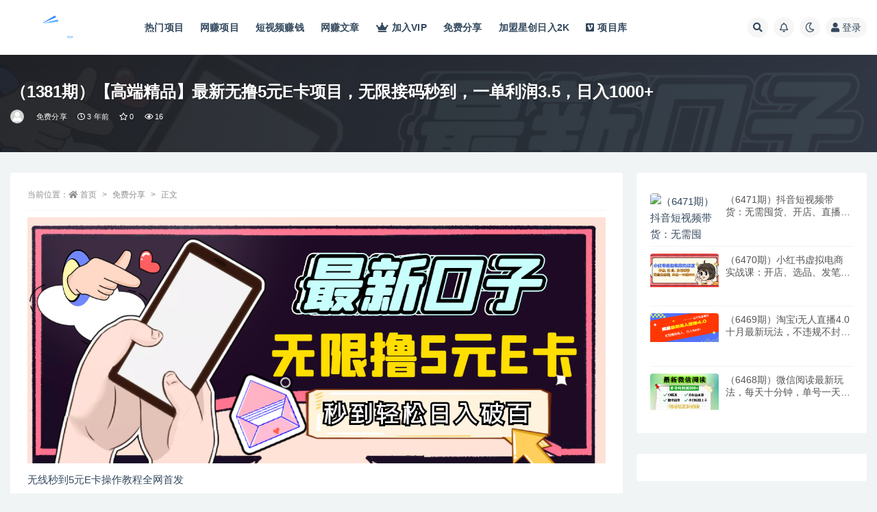

--- FILE ---
content_type: text/html; charset=UTF-8
request_url: https://www.xzw8888.com/1822.html
body_size: 14305
content:
<!doctype html>
<html lang="zh-Hans">
<head>
	<meta http-equiv="Content-Type" content="text/html; charset=UTF-8">
	<meta name="viewport" content="width=device-width, initial-scale=1, minimum-scale=1, maximum-scale=1">
	<link rel="profile" href="https://gmpg.org/xfn/11">
	<title>【高端精品】最新无撸5元E卡项目，无限接码秒到，一单利润3.5，日入1000+ _星创网</title>
<meta name='robots' content='max-image-preview:large' />
<meta name="keywords" content="热门项目">
<meta name="description" content="无线秒到5元E卡操作教程全网首发 新手易上手操作，每天最少可撸百+ 拒绝割韭菜，项目真实有效实操项目，最新口子，早上车早吃肉！ 需要设备：电脑+雷电模拟器 【注意事项】 这个项目如果需要批量注册帐号做需要用到接码平台，接码平台需要另外充值哦">
<meta property="og:title" content="（1381期）【高端精品】最新无撸5元E卡项目，无限接码秒到，一单利润3.5，日入1000+">
<meta property="og:description" content="无线秒到5元E卡操作教程全网首发 新手易上手操作，每天最少可撸百+ 拒绝割韭菜，项目真实有效实操项目，最新口子，早上车早吃肉！ 需要设备：电脑+雷电模拟器 【注意事项】 这个项目如果需要批量注册帐号做需要用到接码平台，接码平台需要另外充值哦">
<meta property="og:type" content="article">
<meta property="og:url" content="https://www.xzw8888.com/1822.html">
<meta property="og:site_name" content="星创网">
<meta property="og:image" content="https://www.xzw8888.com/wp-content/uploads/2023/03/130821iacasup1gcuqmqyy.png">
<link href="https://www.xzw8888.com/wp-content/uploads/2023/02/星标、喜欢、收藏、爱星.png" rel="icon">
<style id='wp-img-auto-sizes-contain-inline-css'>
img:is([sizes=auto i],[sizes^="auto," i]){contain-intrinsic-size:3000px 1500px}
/*# sourceURL=wp-img-auto-sizes-contain-inline-css */
</style>
<style id='classic-theme-styles-inline-css'>
/*! This file is auto-generated */
.wp-block-button__link{color:#fff;background-color:#32373c;border-radius:9999px;box-shadow:none;text-decoration:none;padding:calc(.667em + 2px) calc(1.333em + 2px);font-size:1.125em}.wp-block-file__button{background:#32373c;color:#fff;text-decoration:none}
/*# sourceURL=/wp-includes/css/classic-themes.min.css */
</style>
<link rel='stylesheet' id='bootstrap-css' href='https://www.xzw8888.com/wp-content/themes/ripro-v2/assets/bootstrap/css/bootstrap.min.css?ver=4.6.0' media='all' />
<link rel='stylesheet' id='csf-fa5-css' href='https://www.xzw8888.com/wp-content/themes/ripro-v2/assets/font-awesome/css/all.min.css?ver=5.14.0' media='all' />
<link rel='stylesheet' id='csf-fa5-v4-shims-css' href='https://www.xzw8888.com/wp-content/themes/ripro-v2/assets/font-awesome/css/v4-shims.min.css?ver=5.14.0' media='all' />
<link rel='stylesheet' id='plugins-css' href='https://www.xzw8888.com/wp-content/themes/ripro-v2/assets/css/plugins.css?ver=1.0.0' media='all' />
<link rel='stylesheet' id='app-css' href='https://www.xzw8888.com/wp-content/themes/ripro-v2/assets/css/app.css?ver=4.9.0' media='all' />
<link rel='stylesheet' id='dark-css' href='https://www.xzw8888.com/wp-content/themes/ripro-v2/assets/css/dark.css?ver=4.9.0' media='all' />
<script src="https://www.xzw8888.com/wp-content/themes/ripro-v2/assets/js/jquery.min.js?ver=3.5.1" id="jquery-js"></script>
<link rel="canonical" href="https://www.xzw8888.com/1822.html" />
<link rel='shortlink' href='https://www.xzw8888.com/?p=1822' />
<style id='global-styles-inline-css'>
:root{--wp--preset--aspect-ratio--square: 1;--wp--preset--aspect-ratio--4-3: 4/3;--wp--preset--aspect-ratio--3-4: 3/4;--wp--preset--aspect-ratio--3-2: 3/2;--wp--preset--aspect-ratio--2-3: 2/3;--wp--preset--aspect-ratio--16-9: 16/9;--wp--preset--aspect-ratio--9-16: 9/16;--wp--preset--color--black: #000000;--wp--preset--color--cyan-bluish-gray: #abb8c3;--wp--preset--color--white: #ffffff;--wp--preset--color--pale-pink: #f78da7;--wp--preset--color--vivid-red: #cf2e2e;--wp--preset--color--luminous-vivid-orange: #ff6900;--wp--preset--color--luminous-vivid-amber: #fcb900;--wp--preset--color--light-green-cyan: #7bdcb5;--wp--preset--color--vivid-green-cyan: #00d084;--wp--preset--color--pale-cyan-blue: #8ed1fc;--wp--preset--color--vivid-cyan-blue: #0693e3;--wp--preset--color--vivid-purple: #9b51e0;--wp--preset--gradient--vivid-cyan-blue-to-vivid-purple: linear-gradient(135deg,rgb(6,147,227) 0%,rgb(155,81,224) 100%);--wp--preset--gradient--light-green-cyan-to-vivid-green-cyan: linear-gradient(135deg,rgb(122,220,180) 0%,rgb(0,208,130) 100%);--wp--preset--gradient--luminous-vivid-amber-to-luminous-vivid-orange: linear-gradient(135deg,rgb(252,185,0) 0%,rgb(255,105,0) 100%);--wp--preset--gradient--luminous-vivid-orange-to-vivid-red: linear-gradient(135deg,rgb(255,105,0) 0%,rgb(207,46,46) 100%);--wp--preset--gradient--very-light-gray-to-cyan-bluish-gray: linear-gradient(135deg,rgb(238,238,238) 0%,rgb(169,184,195) 100%);--wp--preset--gradient--cool-to-warm-spectrum: linear-gradient(135deg,rgb(74,234,220) 0%,rgb(151,120,209) 20%,rgb(207,42,186) 40%,rgb(238,44,130) 60%,rgb(251,105,98) 80%,rgb(254,248,76) 100%);--wp--preset--gradient--blush-light-purple: linear-gradient(135deg,rgb(255,206,236) 0%,rgb(152,150,240) 100%);--wp--preset--gradient--blush-bordeaux: linear-gradient(135deg,rgb(254,205,165) 0%,rgb(254,45,45) 50%,rgb(107,0,62) 100%);--wp--preset--gradient--luminous-dusk: linear-gradient(135deg,rgb(255,203,112) 0%,rgb(199,81,192) 50%,rgb(65,88,208) 100%);--wp--preset--gradient--pale-ocean: linear-gradient(135deg,rgb(255,245,203) 0%,rgb(182,227,212) 50%,rgb(51,167,181) 100%);--wp--preset--gradient--electric-grass: linear-gradient(135deg,rgb(202,248,128) 0%,rgb(113,206,126) 100%);--wp--preset--gradient--midnight: linear-gradient(135deg,rgb(2,3,129) 0%,rgb(40,116,252) 100%);--wp--preset--font-size--small: 13px;--wp--preset--font-size--medium: 20px;--wp--preset--font-size--large: 36px;--wp--preset--font-size--x-large: 42px;--wp--preset--spacing--20: 0.44rem;--wp--preset--spacing--30: 0.67rem;--wp--preset--spacing--40: 1rem;--wp--preset--spacing--50: 1.5rem;--wp--preset--spacing--60: 2.25rem;--wp--preset--spacing--70: 3.38rem;--wp--preset--spacing--80: 5.06rem;--wp--preset--shadow--natural: 6px 6px 9px rgba(0, 0, 0, 0.2);--wp--preset--shadow--deep: 12px 12px 50px rgba(0, 0, 0, 0.4);--wp--preset--shadow--sharp: 6px 6px 0px rgba(0, 0, 0, 0.2);--wp--preset--shadow--outlined: 6px 6px 0px -3px rgb(255, 255, 255), 6px 6px rgb(0, 0, 0);--wp--preset--shadow--crisp: 6px 6px 0px rgb(0, 0, 0);}:where(.is-layout-flex){gap: 0.5em;}:where(.is-layout-grid){gap: 0.5em;}body .is-layout-flex{display: flex;}.is-layout-flex{flex-wrap: wrap;align-items: center;}.is-layout-flex > :is(*, div){margin: 0;}body .is-layout-grid{display: grid;}.is-layout-grid > :is(*, div){margin: 0;}:where(.wp-block-columns.is-layout-flex){gap: 2em;}:where(.wp-block-columns.is-layout-grid){gap: 2em;}:where(.wp-block-post-template.is-layout-flex){gap: 1.25em;}:where(.wp-block-post-template.is-layout-grid){gap: 1.25em;}.has-black-color{color: var(--wp--preset--color--black) !important;}.has-cyan-bluish-gray-color{color: var(--wp--preset--color--cyan-bluish-gray) !important;}.has-white-color{color: var(--wp--preset--color--white) !important;}.has-pale-pink-color{color: var(--wp--preset--color--pale-pink) !important;}.has-vivid-red-color{color: var(--wp--preset--color--vivid-red) !important;}.has-luminous-vivid-orange-color{color: var(--wp--preset--color--luminous-vivid-orange) !important;}.has-luminous-vivid-amber-color{color: var(--wp--preset--color--luminous-vivid-amber) !important;}.has-light-green-cyan-color{color: var(--wp--preset--color--light-green-cyan) !important;}.has-vivid-green-cyan-color{color: var(--wp--preset--color--vivid-green-cyan) !important;}.has-pale-cyan-blue-color{color: var(--wp--preset--color--pale-cyan-blue) !important;}.has-vivid-cyan-blue-color{color: var(--wp--preset--color--vivid-cyan-blue) !important;}.has-vivid-purple-color{color: var(--wp--preset--color--vivid-purple) !important;}.has-black-background-color{background-color: var(--wp--preset--color--black) !important;}.has-cyan-bluish-gray-background-color{background-color: var(--wp--preset--color--cyan-bluish-gray) !important;}.has-white-background-color{background-color: var(--wp--preset--color--white) !important;}.has-pale-pink-background-color{background-color: var(--wp--preset--color--pale-pink) !important;}.has-vivid-red-background-color{background-color: var(--wp--preset--color--vivid-red) !important;}.has-luminous-vivid-orange-background-color{background-color: var(--wp--preset--color--luminous-vivid-orange) !important;}.has-luminous-vivid-amber-background-color{background-color: var(--wp--preset--color--luminous-vivid-amber) !important;}.has-light-green-cyan-background-color{background-color: var(--wp--preset--color--light-green-cyan) !important;}.has-vivid-green-cyan-background-color{background-color: var(--wp--preset--color--vivid-green-cyan) !important;}.has-pale-cyan-blue-background-color{background-color: var(--wp--preset--color--pale-cyan-blue) !important;}.has-vivid-cyan-blue-background-color{background-color: var(--wp--preset--color--vivid-cyan-blue) !important;}.has-vivid-purple-background-color{background-color: var(--wp--preset--color--vivid-purple) !important;}.has-black-border-color{border-color: var(--wp--preset--color--black) !important;}.has-cyan-bluish-gray-border-color{border-color: var(--wp--preset--color--cyan-bluish-gray) !important;}.has-white-border-color{border-color: var(--wp--preset--color--white) !important;}.has-pale-pink-border-color{border-color: var(--wp--preset--color--pale-pink) !important;}.has-vivid-red-border-color{border-color: var(--wp--preset--color--vivid-red) !important;}.has-luminous-vivid-orange-border-color{border-color: var(--wp--preset--color--luminous-vivid-orange) !important;}.has-luminous-vivid-amber-border-color{border-color: var(--wp--preset--color--luminous-vivid-amber) !important;}.has-light-green-cyan-border-color{border-color: var(--wp--preset--color--light-green-cyan) !important;}.has-vivid-green-cyan-border-color{border-color: var(--wp--preset--color--vivid-green-cyan) !important;}.has-pale-cyan-blue-border-color{border-color: var(--wp--preset--color--pale-cyan-blue) !important;}.has-vivid-cyan-blue-border-color{border-color: var(--wp--preset--color--vivid-cyan-blue) !important;}.has-vivid-purple-border-color{border-color: var(--wp--preset--color--vivid-purple) !important;}.has-vivid-cyan-blue-to-vivid-purple-gradient-background{background: var(--wp--preset--gradient--vivid-cyan-blue-to-vivid-purple) !important;}.has-light-green-cyan-to-vivid-green-cyan-gradient-background{background: var(--wp--preset--gradient--light-green-cyan-to-vivid-green-cyan) !important;}.has-luminous-vivid-amber-to-luminous-vivid-orange-gradient-background{background: var(--wp--preset--gradient--luminous-vivid-amber-to-luminous-vivid-orange) !important;}.has-luminous-vivid-orange-to-vivid-red-gradient-background{background: var(--wp--preset--gradient--luminous-vivid-orange-to-vivid-red) !important;}.has-very-light-gray-to-cyan-bluish-gray-gradient-background{background: var(--wp--preset--gradient--very-light-gray-to-cyan-bluish-gray) !important;}.has-cool-to-warm-spectrum-gradient-background{background: var(--wp--preset--gradient--cool-to-warm-spectrum) !important;}.has-blush-light-purple-gradient-background{background: var(--wp--preset--gradient--blush-light-purple) !important;}.has-blush-bordeaux-gradient-background{background: var(--wp--preset--gradient--blush-bordeaux) !important;}.has-luminous-dusk-gradient-background{background: var(--wp--preset--gradient--luminous-dusk) !important;}.has-pale-ocean-gradient-background{background: var(--wp--preset--gradient--pale-ocean) !important;}.has-electric-grass-gradient-background{background: var(--wp--preset--gradient--electric-grass) !important;}.has-midnight-gradient-background{background: var(--wp--preset--gradient--midnight) !important;}.has-small-font-size{font-size: var(--wp--preset--font-size--small) !important;}.has-medium-font-size{font-size: var(--wp--preset--font-size--medium) !important;}.has-large-font-size{font-size: var(--wp--preset--font-size--large) !important;}.has-x-large-font-size{font-size: var(--wp--preset--font-size--x-large) !important;}
/*# sourceURL=global-styles-inline-css */
</style>
</head>
<body class="wp-singular post-template-default single single-post postid-1822 single-format-standard wp-theme-ripro-v2 wide-screen navbar-sticky with-hero hero-wide hero-shop pagination-infinite_button no-off-canvas sidebar-right">
<div id="app" class="site">
	
<header class="site-header">
    <div class="container">
	    <div class="navbar">
			  <div class="logo-wrapper">
          <a href="https://www.xzw8888.com/">
        <img class="logo regular" src="https://www.xzw8888.com/wp-content/uploads/2023/03/45685581.png" alt="星创网">
      </a>
    
  </div> 			
			<div class="sep"></div>
			
			<nav class="main-menu d-none d-lg-block">
			<ul id="menu-%e9%a1%b6%e9%83%a8%e8%8f%9c%e5%8d%95" class="nav-list u-plain-list"><li class="menu-item menu-item-type-taxonomy menu-item-object-category current-post-ancestor current-menu-parent current-post-parent"><a href="https://www.xzw8888.com/%e7%83%ad%e9%97%a8%e9%a1%b9%e7%9b%ae">热门项目</a></li>
<li class="menu-item menu-item-type-taxonomy menu-item-object-category"><a href="https://www.xzw8888.com/%e7%bd%91%e8%b5%9a%e9%a1%b9%e7%9b%ae">网赚项目</a></li>
<li class="menu-item menu-item-type-taxonomy menu-item-object-post_tag"><a href="https://www.xzw8888.com/tag/%e7%9f%ad%e8%a7%86%e9%a2%91%e8%b5%9a%e9%92%b1">短视频赚钱</a></li>
<li class="menu-item menu-item-type-taxonomy menu-item-object-category"><a href="https://www.xzw8888.com/%e7%bd%91%e8%b5%9a%e6%96%87%e7%ab%a0">网赚文章</a></li>
<li class="menu-item menu-item-type-custom menu-item-object-custom"><a href="https://www.xzw8888.com/user/vip/"><i class="fas fa-crown"></i>加入VIP</a></li>
<li class="menu-item menu-item-type-taxonomy menu-item-object-category current-post-ancestor current-menu-parent current-post-parent"><a href="https://www.xzw8888.com/%e5%85%8d%e8%b4%b9%e5%88%86%e4%ba%ab">免费分享</a></li>
<li class="menu-item menu-item-type-custom menu-item-object-custom"><a href="https://xinghedk.com/">加盟星创日入2K</a></li>
<li class="menu-item menu-item-type-taxonomy menu-item-object-category"><a href="https://www.xzw8888.com/%e9%a1%b9%e7%9b%ae%e5%ba%93"><i class="fab fa-vimeo-square"></i>项目库</a></li>
</ul>			</nav>
			
			<div class="actions">
				
								<span class="btn btn-sm search-open navbar-button ml-2" rel="nofollow noopener noreferrer" data-action="omnisearch-open" data-target="#omnisearch" title="搜索"><i class="fas fa-search"></i></span>
				
								<span class="btn btn-sm toggle-notify navbar-button ml-2" rel="nofollow noopener noreferrer" title="公告"><i class="fa fa-bell-o"></i></span>
				
						        <span class="btn btn-sm toggle-dark navbar-button ml-2" rel="nofollow noopener noreferrer" title="夜间模式"><i class="fa fa-moon-o"></i></span>
                                
				<!-- user navbar dropdown  -->
		        				<a class="login-btn navbar-button ml-2" rel="nofollow noopener noreferrer" href="#"><i class="fa fa-user mr-1"></i>登录</a>
								<!-- user navbar dropdown -->

                
		        <div class="burger"></div>

		        
		    </div>
		    
	    </div>
    </div>
</header>

<div class="header-gap"></div>


<div class="hero lazyload visible" data-bg="https://www.xzw8888.com/wp-content/uploads/2023/03/130821iacasup1gcuqmqyy.png">
<div class="container"><header class="entry-header">
<h1 class="entry-title">（1381期）【高端精品】最新无撸5元E卡项目，无限接码秒到，一单利润3.5，日入1000+</h1>          <div class="entry-meta">
            
                          <span class="meta-author">
                <a href="https://www.xzw8888.com/author/星创网" title="星创网"><img alt='' data-src='//www.xzw8888.com/wp-content/themes/ripro-v2/assets/img/avatar.png' class='lazyload avatar avatar-96 photo' height='96' width='96' />                </a>
              </span>
                          <span class="meta-category">
                <a href="https://www.xzw8888.com/%e5%85%8d%e8%b4%b9%e5%88%86%e4%ba%ab" rel="category">免费分享</a>
              </span>
                          <span class="meta-date">
                  <time datetime="2023-03-06T05:15:51+08:00">
                    <i class="fa fa-clock-o"></i>
                    3 年前                  </time>
              </span>
                            <span class="meta-favnum"><i class="far fa-star"></i> 0</span>
                            <span class="meta-views"><i class="fa fa-eye"></i> 16</span>
                            <span class="meta-edit"></span>
            

          </div>
        </header>
</div></div>	<main id="main" role="main" class="site-content">
<div class="container">
	<div class="row">
		<div class="content-column col-lg-9">
			<div class="content-area">
				<article id="post-1822" class="article-content post-1822 post type-post status-publish format-standard hentry category-63 category-21 tag-9">

  <div class="container">
        <div class="article-crumb"><ol class="breadcrumb">当前位置：<li class="home"><i class="fa fa-home"></i> <a href="https://www.xzw8888.com">首页</a></li><li><a href="https://www.xzw8888.com/%e5%85%8d%e8%b4%b9%e5%88%86%e4%ba%ab">免费分享</a></li><li class="active">正文</li></ol></div>
    
    
      
    <div class="entry-wrapper">
            <div class="entry-content u-text-format u-clearfix">
        <p><img fetchpriority="high" decoding="async" class="alignnone size-full wp-image-1825" src="https://www.xzw8888.com/wp-content/uploads/2023/03/130821iacasup1gcuqmqyy.png" alt="" width="1278" height="544" srcset="https://www.xzw8888.com/wp-content/uploads/2023/03/130821iacasup1gcuqmqyy.png 1278w, https://www.xzw8888.com/wp-content/uploads/2023/03/130821iacasup1gcuqmqyy-768x327.png 768w" sizes="(max-width: 1278px) 100vw, 1278px" /></p>
<p>无线秒到5元E卡操作教程全网首发</p>
<p>新手易上手操作，每天最少可撸百+</p>
<p><span style="color: red;">拒绝割韭菜，项目真实有效实操项目，最新口子，早上车早吃肉！</p>
<p>需要设备：电脑+雷电模拟器</span></p>
<p>【注意事项】</p>
<p>这个项目如果需要批量注册帐号做需要用到接码平台，接码平台需要另外充值哦，比如充个5或10块就行，按照自己需求量操作，不知道&lt;接码平台&gt;是啥玩意的自己去百度，<span style="color: red;"><strong>不懂勿拍！省得不必要的纠纷！</strong></span></p>
<p>接码平台每接一次验证码注册新帐号的成本大概在0.1-1元左右，手机号段不一样，接码的成本也略微不一样。所以你怕啥？每单利润扣除这个接码注册新帐号成本后也是非常可观的。</p>
<p>网盘内也有放接码平台，涵盖目前比较热门靠谱的一些接收验证码平台，具体你们自己测试！</p>
<p><img decoding="async" class="alignnone size-full wp-image-1823" src="https://www.xzw8888.com/wp-content/uploads/2023/03/130813xzsko7z7zz771ttg.jpg" alt="" width="490" height="650" /></p>
<p><img decoding="async" class="alignnone size-full wp-image-1824" src="https://www.xzw8888.com/wp-content/uploads/2023/03/130813vht976xjtuwjdt8n.jpg" alt="" width="1876" height="592" srcset="https://www.xzw8888.com/wp-content/uploads/2023/03/130813vht976xjtuwjdt8n.jpg 1876w, https://www.xzw8888.com/wp-content/uploads/2023/03/130813vht976xjtuwjdt8n-768x242.jpg 768w, https://www.xzw8888.com/wp-content/uploads/2023/03/130813vht976xjtuwjdt8n-1536x485.jpg 1536w" sizes="(max-width: 1876px) 100vw, 1876px" /></p>
<div class="post-note alert alert-warning mt-2" role="alert">    <h3 style="color: palevioletred">温馨提示</h3>
    <p>1、本内容转裁于网络，版权归原作者所有！</p>
    <p>2、本站仅提供信息存储空间服务，不拥有所有权，不承担相关法律麦任。</p>
    <p>3、本内容若侵犯到你的版权利益，请联系我们，会尽快给予删除处理！</p>

</div><div class="entry-tags"><a href="https://www.xzw8888.com/tag/%e7%83%ad%e9%97%a8%e9%a1%b9%e7%9b%ae" class="btn btn-sm btn-light mr-2" rel="tag">热门项目</a></div>
<div class="entry-share">
	<div class="row">
		<div class="col d-none d-lg-block">
            
                            <a class="share-author" href="https://www.xzw8888.com/author/星创网">
                    <img alt='' data-src='//www.xzw8888.com/wp-content/themes/ripro-v2/assets/img/avatar.png' class='lazyload avatar avatar-50 photo' height='50' width='50' />星创网                </a>
            			
		</div>
		<div class="col-auto mb-3 mb-lg-0">

            
			            
			                <button class="share-poster btn btn-sm btn-white" data-id="1822" title="文章封面图"><i class="fa fa-share-alt"></i> 海报</button>
                        
            <button class="go-copy btn btn-sm btn-white" data-toggle="tooltip" data-placement="top" title="点击复制链接" data-clipboard-text="https://www.xzw8888.com/1822.html"><i class="fas fa-link"></i> 链接</button>
		</div>
	</div>
</div>

      </div>
          </div>
    

  </div>
</article>

<div class="entry-navigation">
	<div class="row">
            	<div class="col-lg-6 col-12">
            <a class="entry-page-prev" href="https://www.xzw8888.com/1817.html" title="（1380期）【稳定挂机】稳定2年的淘宝全自动挂机项目，一个手机单月收益300-400左右+">
                <div class="entry-page-icon"><i class="fas fa-arrow-left"></i></div>
                <div class="entry-page-info">
                    <span class="d-block rnav">上一篇</span>
                    <span class="d-block title">（1380期）【稳定挂机】稳定2年的淘宝全自动挂机项目，一个手机单月收益300-400左右+</span>
                </div>
            </a> 
        </div>
                    	<div class="col-lg-6 col-12">
            <a class="entry-page-next" href="https://www.xzw8888.com/1827.html" title="（1382期）【外面收费998元】线上快递站，一单2-130，长期稳定项目（附渠道）">
                <div class="entry-page-info">
                    <span class="d-block rnav">下一篇</span>
                    <span class="d-block title">（1382期）【外面收费998元】线上快递站，一单2-130，长期稳定项目（附渠道）</span>
                </div>
                <div class="entry-page-icon"><i class="fas fa-arrow-right"></i></div>
            </a>
        </div>
            </div>
</div>    <div class="related-posts">
        <h3 class="u-border-title">相关文章</h3>
        <div class="row">
                      <div class="col-lg-6 col-12">
              <article id="post-17380" class="post post-list post-17380 type-post status-publish format-standard hentry category-21 tag-9">
                  <div class="entry-media"><div class="placeholder" style="padding-bottom: 66.666666666667%"><a href="https://www.xzw8888.com/17380.html" title="（5915期）天道-营销课2023，赚钱有规律，听完不焦虑（22节课）" rel="nofollow noopener noreferrer"><img class="lazyload" data-src="https://www.xzw8888.com/wp-content/uploads/2023/12/111417sfcw43jb23oe6qot.jpg" src="https://www.xzw8888.com/wp-content/themes/ripro-v2/assets/img/thumb-ing.gif" alt="（5915期）天道-营销课2023，赚钱有规律，听完不焦虑（22节课）" /></a></div></div>                  <div class="entry-wrapper">
                    <header class="entry-header"><h2 class="entry-title"><a href="https://www.xzw8888.com/17380.html" title="（5915期）天道-营销课2023，赚钱有规律，听完不焦虑（22节课）" rel="bookmark">（5915期）天道-营销课2023，赚钱有规律，听完不焦虑（22节课）</a></h2></header>
                                        <div class="entry-footer">          <div class="entry-meta">
            
                          <span class="meta-category">
                <a href="https://www.xzw8888.com/%e7%83%ad%e9%97%a8%e9%a1%b9%e7%9b%ae" rel="category">热门项目</a>
              </span>
                          <span class="meta-date">
                  <time datetime="2023-12-25T20:10:16+08:00">
                    <i class="fa fa-clock-o"></i>
                    2 年前                  </time>
              </span>
                            <span class="meta-views"><i class="fa fa-eye"></i> 122</span>
            

          </div>
        </div>
                                    </div>
            </article>
          </div>
                      <div class="col-lg-6 col-12">
              <article id="post-17374" class="post post-list post-17374 type-post status-publish format-standard hentry category-21 tag-9">
                  <div class="entry-media"><div class="placeholder" style="padding-bottom: 66.666666666667%"><a href="https://www.xzw8888.com/17374.html" title="（5913期）p掉路人项目 日入300-500在线接单 外面收费1980【揭秘】" rel="nofollow noopener noreferrer"><img class="lazyload" data-src="https://www.xzw8888.com/wp-content/uploads/2023/12/153858bmgqas8gnggpkkee.jpg" src="https://www.xzw8888.com/wp-content/themes/ripro-v2/assets/img/thumb-ing.gif" alt="（5913期）p掉路人项目 日入300-500在线接单 外面收费1980【揭秘】" /></a></div></div>                  <div class="entry-wrapper">
                    <header class="entry-header"><h2 class="entry-title"><a href="https://www.xzw8888.com/17374.html" title="（5913期）p掉路人项目 日入300-500在线接单 外面收费1980【揭秘】" rel="bookmark">（5913期）p掉路人项目 日入300-500在线接单 外面收费1980【揭秘】</a></h2></header>
                                        <div class="entry-footer">          <div class="entry-meta">
            
                          <span class="meta-category">
                <a href="https://www.xzw8888.com/%e7%83%ad%e9%97%a8%e9%a1%b9%e7%9b%ae" rel="category">热门项目</a>
              </span>
                          <span class="meta-date">
                  <time datetime="2023-12-25T20:07:22+08:00">
                    <i class="fa fa-clock-o"></i>
                    2 年前                  </time>
              </span>
                            <span class="meta-views"><i class="fa fa-eye"></i> 40</span>
            

          </div>
        </div>
                                    </div>
            </article>
          </div>
                      <div class="col-lg-6 col-12">
              <article id="post-17371" class="post post-list post-17371 type-post status-publish format-standard hentry category-21 tag-9">
                  <div class="entry-media"><div class="placeholder" style="padding-bottom: 66.666666666667%"><a href="https://www.xzw8888.com/17371.html" title="（5912期）最新AI一键生成佛学和尚2.0版本，升级版无操作，日入2000+" rel="nofollow noopener noreferrer"><img class="lazyload" data-src="https://www.xzw8888.com/wp-content/uploads/2023/12/041159watpavvqln3sobpj.jpg" src="https://www.xzw8888.com/wp-content/themes/ripro-v2/assets/img/thumb-ing.gif" alt="（5912期）最新AI一键生成佛学和尚2.0版本，升级版无操作，日入2000+" /></a></div></div>                  <div class="entry-wrapper">
                    <header class="entry-header"><h2 class="entry-title"><a href="https://www.xzw8888.com/17371.html" title="（5912期）最新AI一键生成佛学和尚2.0版本，升级版无操作，日入2000+" rel="bookmark">（5912期）最新AI一键生成佛学和尚2.0版本，升级版无操作，日入2000+</a></h2></header>
                                        <div class="entry-footer">          <div class="entry-meta">
            
                          <span class="meta-category">
                <a href="https://www.xzw8888.com/%e7%83%ad%e9%97%a8%e9%a1%b9%e7%9b%ae" rel="category">热门项目</a>
              </span>
                          <span class="meta-date">
                  <time datetime="2023-12-25T20:06:10+08:00">
                    <i class="fa fa-clock-o"></i>
                    2 年前                  </time>
              </span>
                            <span class="meta-views"><i class="fa fa-eye"></i> 51</span>
            

          </div>
        </div>
                                    </div>
            </article>
          </div>
                      <div class="col-lg-6 col-12">
              <article id="post-18761" class="post post-list post-18761 type-post status-publish format-standard hentry category-21 category-217 category-13">
                  <div class="entry-media"><div class="placeholder" style="padding-bottom: 66.666666666667%"><a href="https://www.xzw8888.com/18761.html" title="（6471期）抖音短视频带货：无需囤货、开店、直播或付费投流，月销十万百万 佣金丰厚" rel="nofollow noopener noreferrer"><img class="lazyload" data-src="https://www.you85.net/data/attachment/forum/202410/26/105248t3btze06mmb0c9cw.jpg" src="https://www.xzw8888.com/wp-content/themes/ripro-v2/assets/img/thumb-ing.gif" alt="（6471期）抖音短视频带货：无需囤货、开店、直播或付费投流，月销十万百万 佣金丰厚" /></a></div></div>                  <div class="entry-wrapper">
                    <header class="entry-header"><h2 class="entry-title"><a href="https://www.xzw8888.com/18761.html" title="（6471期）抖音短视频带货：无需囤货、开店、直播或付费投流，月销十万百万 佣金丰厚" rel="bookmark">（6471期）抖音短视频带货：无需囤货、开店、直播或付费投流，月销十万百万 佣金丰厚</a></h2></header>
                                        <div class="entry-footer">          <div class="entry-meta">
            
                          <span class="meta-category">
                <a href="https://www.xzw8888.com/%e7%83%ad%e9%97%a8%e9%a1%b9%e7%9b%ae" rel="category">热门项目</a>
              </span>
                          <span class="meta-date">
                  <time datetime="2024-10-29T20:43:15+08:00">
                    <i class="fa fa-clock-o"></i>
                    1 年前                  </time>
              </span>
                            <span class="meta-views"><i class="fa fa-eye"></i> 45</span>
            

          </div>
        </div>
                                    </div>
            </article>
          </div>
                  </div>
    </div>

			</div>
		</div>
					<div class="sidebar-column col-lg-3">
				<aside id="secondary" class="widget-area">
	<div id="ripro_v2_widget_post_item-4" class="widget ripro_v2-widget-post">        <div class="list"> 
                                <article id="post-18761" class="post post-list post-18761 type-post status-publish format-standard hentry category-21 category-217 category-13">
                      <div class="entry-media"><div class="placeholder" style="padding-bottom: 66.666666666667%"><a href="https://www.xzw8888.com/18761.html" title="（6471期）抖音短视频带货：无需囤货、开店、直播或付费投流，月销十万百万 佣金丰厚" rel="nofollow noopener noreferrer"><img class="lazyload" data-src="https://www.you85.net/data/attachment/forum/202410/26/105248t3btze06mmb0c9cw.jpg" src="https://www.xzw8888.com/wp-content/themes/ripro-v2/assets/img/thumb-ing.gif" alt="（6471期）抖音短视频带货：无需囤货、开店、直播或付费投流，月销十万百万 佣金丰厚" /></a></div></div>                      <div class="entry-wrapper">
                        <header class="entry-header">
                          <h2 class="entry-title"><a href="https://www.xzw8888.com/18761.html" title="（6471期）抖音短视频带货：无需囤货、开店、直播或付费投流，月销十万百万 佣金丰厚" rel="bookmark">（6471期）抖音短视频带货：无需囤货、开店、直播或付费投流，月销十万百万 佣金丰厚</a></h2>                        </header>
                        <div class="entry-footer">          <div class="entry-meta">
            
                          <span class="meta-date">
                  <time datetime="2024-10-29T20:43:15+08:00">
                    <i class="fa fa-clock-o"></i>
                    1 年前                  </time>
              </span>
            

          </div>
        </div>
                    </div>
                </article>
                                <article id="post-18759" class="post post-list post-18759 type-post status-publish format-standard hentry category-222 category-21 category-217">
                      <div class="entry-media"><div class="placeholder" style="padding-bottom: 66.666666666667%"><a href="https://www.xzw8888.com/18759.html" title="（6470期）小红书虚拟电商实战课：开店、选品、发笔记等运营全流程，单店一天赚800" rel="nofollow noopener noreferrer"><img class="lazyload" data-src="https://www.you85.net/data/attachment/forum/202410/26/102748p26qq9qnunnxo22u.jpg" src="https://www.xzw8888.com/wp-content/themes/ripro-v2/assets/img/thumb-ing.gif" alt="（6470期）小红书虚拟电商实战课：开店、选品、发笔记等运营全流程，单店一天赚800" /></a></div></div>                      <div class="entry-wrapper">
                        <header class="entry-header">
                          <h2 class="entry-title"><a href="https://www.xzw8888.com/18759.html" title="（6470期）小红书虚拟电商实战课：开店、选品、发笔记等运营全流程，单店一天赚800" rel="bookmark">（6470期）小红书虚拟电商实战课：开店、选品、发笔记等运营全流程，单店一天赚800</a></h2>                        </header>
                        <div class="entry-footer">          <div class="entry-meta">
            
                          <span class="meta-date">
                  <time datetime="2024-10-29T20:42:17+08:00">
                    <i class="fa fa-clock-o"></i>
                    1 年前                  </time>
              </span>
            

          </div>
        </div>
                    </div>
                </article>
                                <article id="post-18757" class="post post-list post-18757 type-post status-publish format-standard hentry category-21 category-219">
                      <div class="entry-media"><div class="placeholder" style="padding-bottom: 66.666666666667%"><a href="https://www.xzw8888.com/18757.html" title="（6469期）淘宝i无人直播4.0十月最新玩法，不违规不封号，完美实现睡后收入，日躺&#8230;" rel="nofollow noopener noreferrer"><img class="lazyload" data-src="https://www.you85.net/data/attachment/forum/202410/25/224252lcu3tpkr0yqc9tqu.png" src="https://www.xzw8888.com/wp-content/themes/ripro-v2/assets/img/thumb-ing.gif" alt="（6469期）淘宝i无人直播4.0十月最新玩法，不违规不封号，完美实现睡后收入，日躺&#8230;" /></a></div></div>                      <div class="entry-wrapper">
                        <header class="entry-header">
                          <h2 class="entry-title"><a href="https://www.xzw8888.com/18757.html" title="（6469期）淘宝i无人直播4.0十月最新玩法，不违规不封号，完美实现睡后收入，日躺&#8230;" rel="bookmark">（6469期）淘宝i无人直播4.0十月最新玩法，不违规不封号，完美实现睡后收入，日躺&#8230;</a></h2>                        </header>
                        <div class="entry-footer">          <div class="entry-meta">
            
                          <span class="meta-date">
                  <time datetime="2024-10-29T20:41:43+08:00">
                    <i class="fa fa-clock-o"></i>
                    1 年前                  </time>
              </span>
            

          </div>
        </div>
                    </div>
                </article>
                                <article id="post-18755" class="post post-list post-18755 type-post status-publish format-standard hentry category-21">
                      <div class="entry-media"><div class="placeholder" style="padding-bottom: 66.666666666667%"><a href="https://www.xzw8888.com/18755.html" title="（6468期）微信阅读最新玩法，每天十分钟，单号一天200+，简单0零成本，当日提现" rel="nofollow noopener noreferrer"><img class="lazyload" data-src="https://www.you85.net/data/attachment/forum/202410/25/213448bfsfu4f2n24n8crs.jpg" src="https://www.xzw8888.com/wp-content/themes/ripro-v2/assets/img/thumb-ing.gif" alt="（6468期）微信阅读最新玩法，每天十分钟，单号一天200+，简单0零成本，当日提现" /></a></div></div>                      <div class="entry-wrapper">
                        <header class="entry-header">
                          <h2 class="entry-title"><a href="https://www.xzw8888.com/18755.html" title="（6468期）微信阅读最新玩法，每天十分钟，单号一天200+，简单0零成本，当日提现" rel="bookmark">（6468期）微信阅读最新玩法，每天十分钟，单号一天200+，简单0零成本，当日提现</a></h2>                        </header>
                        <div class="entry-footer">          <div class="entry-meta">
            
                          <span class="meta-date">
                  <time datetime="2024-10-29T20:41:07+08:00">
                    <i class="fa fa-clock-o"></i>
                    1 年前                  </time>
              </span>
            

          </div>
        </div>
                    </div>
                </article>
                      </div>
        </div><div id="ripro_v2_widget_cats_item-5" class="widget ripro_v2-widget-categories">
        <ul class="categories">
                </ul>
        </div><div id="ripro_v2_widget_down_top-2" class="widget ripro_v2-widget-downtop"><h5 class="widget-title">下载热度排行榜</h5><ul class="user-top small"><li><span class="badge badge-warning text-white">1</span> <a href=https://www.xzw8888.com/216.html>（1030期）拼多多运营课，适合小白初涉平台，低成本入门 创造销量和利润的方法</a></li><li><span class="badge badge-warning text-white">2</span> <a href=https://www.xzw8888.com/405.html>（1057期）挂机跑数据，只需一部手机即可月盈利10万＋（内部玩法）</a></li><li><span class="badge badge-warning text-white">3</span> <a href=https://www.xzw8888.com/2317.html>（1508期）番茄畅听全自动挂机抢红包项目，单号一天5&#8211;10+【永久脚本+详细教程】</a></li><li><span class="badge badge-warning text-white">4</span> <a href=https://www.xzw8888.com/2848.html>（1641期）2022蓝海赛道，新风口：短视频SEO搜索排名优化+企业商家号搭建运营实操</a></li><li><span class="badge badge-warning text-white">5</span> <a href=https://www.xzw8888.com/2618.html>（1582期）外面收费3980的聚宝影视全自动挂机项目，号称单窗口挂机一天50+(脚本+教程)</a></li></ul></div><div id="ripro_v2_widget_pay_top-2" class="widget ripro_v2-widget-paytop"><h5 class="widget-title">销量排行榜</h5><ul class="user-top small"><li><span class="badge badge-danger text-white">1</span> <a href=https://www.xzw8888.com/1822.html>（1381期）【高端精品】最新无撸5元E卡项目，无限接码秒到，一单利润3.5，日入1000+</a></li><li><span class="badge badge-danger text-white">2</span> <a href=https://www.xzw8888.com/11902.html>（3850期）外面收费998的最新喜羊羊贴吧工具箱，号称日发十万条【软件+详细教程】</a></li><li><span class="badge badge-danger text-white">3</span> <a href=https://www.xzw8888.com/3586.html>（1829期） 【引流神器】QQ群无限偷人拉群成员最新版脚本【脚本+详细操作教程】</a></li><li><span class="badge badge-danger text-white">4</span> <a href=https://www.xzw8888.com/4821.html>（2154期）【长期项目】山海经异变小程序全自动挂机项目，单号每天几块钱（脚本+教程)</a></li></ul></div><div id="media_image-3" class="widget widget_media_image"><img width="932" height="1135" src="https://www.xzw8888.com/wp-content/uploads/2023/03/CS7HA_0V83Y8REX0.png" class="image wp-image-1294  attachment-full size-full" alt="" style="max-width: 100%; height: auto;" decoding="async" loading="lazy" srcset="https://www.xzw8888.com/wp-content/uploads/2023/03/CS7HA_0V83Y8REX0.png 932w, https://www.xzw8888.com/wp-content/uploads/2023/03/CS7HA_0V83Y8REX0-768x935.png 768w" sizes="auto, (max-width: 932px) 100vw, 932px" /></div><div id="tag_cloud-4" class="widget widget_tag_cloud"><h5 class="widget-title">热点关键词</h5><div class="tagcloud"><a href="https://www.xzw8888.com/tag/%e4%bf%a1%e6%81%af%e5%b7%ae%e9%a1%b9%e7%9b%ae" class="tag-cloud-link tag-link-123 tag-link-position-1" style="font-size: 8pt;" aria-label="信息差项目 (7 项)">信息差项目</a>
<a href="https://www.xzw8888.com/tag/%e5%85%ac%e4%bc%97%e5%8f%b7" class="tag-cloud-link tag-link-75 tag-link-position-2" style="font-size: 8.9201877934272pt;" aria-label="公众号 (10 项)">公众号</a>
<a href="https://www.xzw8888.com/tag/%e5%88%9b%e4%b8%9a%e9%a1%b9%e7%9b%ae" class="tag-cloud-link tag-link-76 tag-link-position-3" style="font-size: 14.769953051643pt;" aria-label="创业项目 (84 项)">创业项目</a>
<a href="https://www.xzw8888.com/tag/%e5%89%af%e4%b8%9a%e6%8e%98%e9%87%91" class="tag-cloud-link tag-link-18 tag-link-position-4" style="font-size: 10.366197183099pt;" aria-label="副业掘金 (17 项)">副业掘金</a>
<a href="https://www.xzw8888.com/tag/%e5%89%af%e4%b8%9a%e9%a1%b9%e7%9b%ae" class="tag-cloud-link tag-link-201 tag-link-position-5" style="font-size: 9.8403755868545pt;" aria-label="副业项目 (14 项)">副业项目</a>
<a href="https://www.xzw8888.com/tag/%e5%9b%bd%e5%a4%96%e9%a1%b9%e7%9b%ae" class="tag-cloud-link tag-link-134 tag-link-position-6" style="font-size: 17.004694835681pt;" aria-label="国外项目 (187 项)">国外项目</a>
<a href="https://www.xzw8888.com/tag/%e5%b0%8f%e7%ba%a2%e4%b9%a6" class="tag-cloud-link tag-link-198 tag-link-position-7" style="font-size: 14.441314553991pt;" aria-label="小红书 (74 项)">小红书</a>
<a href="https://www.xzw8888.com/tag/%e5%b0%8f%e7%ba%a2%e4%b9%a6%e9%a1%b9%e7%9b%ae" class="tag-cloud-link tag-link-153 tag-link-position-8" style="font-size: 14.638497652582pt;" aria-label="小红书项目 (80 项)">小红书项目</a>
<a href="https://www.xzw8888.com/tag/%e5%bb%ba%e7%ab%99%e6%95%99%e7%a8%8b" class="tag-cloud-link tag-link-111 tag-link-position-9" style="font-size: 15.098591549296pt;" aria-label="建站教程 (94 项)">建站教程</a>
<a href="https://www.xzw8888.com/tag/%e5%bc%95%e6%b5%81" class="tag-cloud-link tag-link-211 tag-link-position-10" style="font-size: 14.572769953052pt;" aria-label="引流 (79 项)">引流</a>
<a href="https://www.xzw8888.com/tag/%e5%bc%95%e6%b5%81%e6%95%99%e7%a8%8b" class="tag-cloud-link tag-link-108 tag-link-position-11" style="font-size: 16.347417840376pt;" aria-label="引流教程 (148 项)">引流教程</a>
<a href="https://www.xzw8888.com/tag/%e5%bc%95%e6%b5%81%e7%a5%9e%e5%99%a8" class="tag-cloud-link tag-link-104 tag-link-position-12" style="font-size: 9.6431924882629pt;" aria-label="引流神器 (13 项)">引流神器</a>
<a href="https://www.xzw8888.com/tag/%e6%8a%95%e8%b5%84%e7%90%86%e8%b4%a2" class="tag-cloud-link tag-link-167 tag-link-position-13" style="font-size: 8.3286384976526pt;" aria-label="投资理财 (8 项)">投资理财</a>
<a href="https://www.xzw8888.com/tag/%e6%8a%96%e9%9f%b3%e5%b0%8f%e5%ba%97" class="tag-cloud-link tag-link-32 tag-link-position-14" style="font-size: 10.49765258216pt;" aria-label="抖音小店 (18 项)">抖音小店</a>
<a href="https://www.xzw8888.com/tag/%e6%8a%96%e9%9f%b3%e8%b5%9a%e9%92%b1" class="tag-cloud-link tag-link-22 tag-link-position-15" style="font-size: 9.3802816901408pt;" aria-label="抖音赚钱 (12 项)">抖音赚钱</a>
<a href="https://www.xzw8888.com/tag/%e6%8a%96%e9%9f%b3%e9%a1%b9%e7%9b%ae" class="tag-cloud-link tag-link-79 tag-link-position-16" style="font-size: 8pt;" aria-label="抖音项目 (7 项)">抖音项目</a>
<a href="https://www.xzw8888.com/tag/%e6%8b%89%e6%96%b0%e9%a1%b9%e7%9b%ae" class="tag-cloud-link tag-link-92 tag-link-position-17" style="font-size: 9.8403755868545pt;" aria-label="拉新项目 (14 项)">拉新项目</a>
<a href="https://www.xzw8888.com/tag/%e6%8c%82%e6%9c%ba%e9%a1%b9%e7%9b%ae" class="tag-cloud-link tag-link-56 tag-link-position-18" style="font-size: 16.93896713615pt;" aria-label="挂机项目 (181 项)">挂机项目</a>
<a href="https://www.xzw8888.com/tag/%e6%90%ac%e7%a0%96%e9%a1%b9%e7%9b%ae" class="tag-cloud-link tag-link-95 tag-link-position-19" style="font-size: 13.389671361502pt;" aria-label="搬砖项目 (51 项)">搬砖项目</a>
<a href="https://www.xzw8888.com/tag/%e6%90%ac%e8%bf%90%e9%a1%b9%e7%9b%ae" class="tag-cloud-link tag-link-89 tag-link-position-20" style="font-size: 9.8403755868545pt;" aria-label="搬运项目 (14 项)">搬运项目</a>
<a href="https://www.xzw8888.com/tag/%e6%96%87%e6%a1%88%e5%86%99%e4%bd%9c" class="tag-cloud-link tag-link-74 tag-link-position-21" style="font-size: 10.629107981221pt;" aria-label="文案写作 (19 项)">文案写作</a>
<a href="https://www.xzw8888.com/tag/%e6%96%87%e6%a1%88%e5%88%9b%e4%bd%9c" class="tag-cloud-link tag-link-113 tag-link-position-22" style="font-size: 9.3802816901408pt;" aria-label="文案创作 (12 项)">文案创作</a>
<a href="https://www.xzw8888.com/tag/%e6%96%b0%e5%aa%92%e4%bd%93%e6%95%99%e7%a8%8b" class="tag-cloud-link tag-link-8 tag-link-position-23" style="font-size: 11.81220657277pt;" aria-label="新媒体教程 (29 项)">新媒体教程</a>
<a href="https://www.xzw8888.com/tag/%e6%97%a0%e4%ba%ba%e7%9b%b4%e6%92%ad%e9%a1%b9%e7%9b%ae" class="tag-cloud-link tag-link-31 tag-link-position-24" style="font-size: 13.849765258216pt;" aria-label="无人直播项目 (60 项)">无人直播项目</a>
<a href="https://www.xzw8888.com/tag/%e6%97%a0%e4%ba%ba%e7%9b%b4%e6%92%ad%ef%bc%8c" class="tag-cloud-link tag-link-206 tag-link-position-25" style="font-size: 9.9718309859155pt;" aria-label="无人直播， (15 项)">无人直播，</a>
<a href="https://www.xzw8888.com/tag/%e6%97%a0%e8%b4%a7%e6%ba%90" class="tag-cloud-link tag-link-190 tag-link-position-26" style="font-size: 10.629107981221pt;" aria-label="无货源 (19 项)">无货源</a>
<a href="https://www.xzw8888.com/tag/%e6%97%a0%e8%b4%a7%e6%ba%90%e7%94%b5%e5%95%86" class="tag-cloud-link tag-link-84 tag-link-position-27" style="font-size: 8pt;" aria-label="无货源电商 (7 项)">无货源电商</a>
<a href="https://www.xzw8888.com/tag/%e7%83%ad%e9%97%a8%e9%a1%b9%e7%9b%ae" class="tag-cloud-link tag-link-9 tag-link-position-28" style="font-size: 22pt;" aria-label="热门项目 (1,080 项)">热门项目</a>
<a href="https://www.xzw8888.com/tag/%e7%94%b5%e5%95%86" class="tag-cloud-link tag-link-55 tag-link-position-29" style="font-size: 17.201877934272pt;" aria-label="电商 (198 项)">电商</a>
<a href="https://www.xzw8888.com/tag/%e7%94%b5%e5%95%86%ef%bc%8c" class="tag-cloud-link tag-link-187 tag-link-position-30" style="font-size: 9.6431924882629pt;" aria-label="电商， (13 项)">电商，</a>
<a href="https://www.xzw8888.com/tag/%e7%9b%b4%e6%92%ad%e5%b8%a6%e8%b4%a7" class="tag-cloud-link tag-link-86 tag-link-position-31" style="font-size: 15.295774647887pt;" aria-label="直播带货 (102 项)">直播带货</a>
<a href="https://www.xzw8888.com/tag/%e7%9b%b4%e6%92%ad%e8%af%be%e7%a8%8b" class="tag-cloud-link tag-link-58 tag-link-position-32" style="font-size: 8pt;" aria-label="直播课程 (7 项)">直播课程</a>
<a href="https://www.xzw8888.com/tag/%e7%9b%b4%e6%92%ad%e9%a1%b9%e7%9b%ae" class="tag-cloud-link tag-link-137 tag-link-position-33" style="font-size: 11.81220657277pt;" aria-label="直播项目 (29 项)">直播项目</a>
<a href="https://www.xzw8888.com/tag/%e7%9f%a5%e8%af%86%e4%bb%98%e8%b4%b9" class="tag-cloud-link tag-link-35 tag-link-position-34" style="font-size: 8.3286384976526pt;" aria-label="知识付费 (8 项)">知识付费</a>
<a href="https://www.xzw8888.com/tag/%e7%9f%ad%e8%a7%86%e9%a2%91%e5%b8%a6%e8%b4%a7" class="tag-cloud-link tag-link-145 tag-link-position-35" style="font-size: 8.3286384976526pt;" aria-label="短视频带货 (8 项)">短视频带货</a>
<a href="https://www.xzw8888.com/tag/%e7%9f%ad%e8%a7%86%e9%a2%91%e8%b5%9a%e9%92%b1" class="tag-cloud-link tag-link-6 tag-link-position-36" style="font-size: 10.760563380282pt;" aria-label="短视频赚钱 (20 项)">短视频赚钱</a>
<a href="https://www.xzw8888.com/tag/%e7%9f%ad%e8%a7%86%e9%a2%91%e8%bf%90%e8%90%a5" class="tag-cloud-link tag-link-69 tag-link-position-37" style="font-size: 20.948356807512pt;" aria-label="短视频运营 (746 项)">短视频运营</a>
<a href="https://www.xzw8888.com/tag/%e7%a7%81%e5%9f%9f%e6%b5%81%e9%87%8f" class="tag-cloud-link tag-link-30 tag-link-position-38" style="font-size: 8pt;" aria-label="私域流量 (7 项)">私域流量</a>
<a href="https://www.xzw8888.com/tag/%e7%b2%be%e5%87%86%e5%bc%95%e6%b5%81" class="tag-cloud-link tag-link-66 tag-link-position-39" style="font-size: 12.206572769953pt;" aria-label="精准引流 (34 项)">精准引流</a>
<a href="https://www.xzw8888.com/tag/%e7%bd%91%e8%b5%9a%e6%96%87%e7%ab%a0" class="tag-cloud-link tag-link-212 tag-link-position-40" style="font-size: 9.1830985915493pt;" aria-label="网赚文章 (11 项)">网赚文章</a>
<a href="https://www.xzw8888.com/tag/%e7%bd%91%e8%b5%9a%e9%a1%b9%e7%9b%ae" class="tag-cloud-link tag-link-4 tag-link-position-41" style="font-size: 13.849765258216pt;" aria-label="网赚项目 (60 项)">网赚项目</a>
<a href="https://www.xzw8888.com/tag/%e8%99%9a%e6%8b%9f%e8%b5%84%e6%ba%90" class="tag-cloud-link tag-link-10 tag-link-position-42" style="font-size: 13.915492957746pt;" aria-label="虚拟资源 (62 项)">虚拟资源</a>
<a href="https://www.xzw8888.com/tag/%e8%99%9a%e6%8b%9f%e9%a1%b9%e7%9b%ae" class="tag-cloud-link tag-link-78 tag-link-position-43" style="font-size: 10.366197183099pt;" aria-label="虚拟项目 (17 项)">虚拟项目</a>
<a href="https://www.xzw8888.com/tag/%e8%b7%a8%e5%a2%83%e7%94%b5%e5%95%86" class="tag-cloud-link tag-link-11 tag-link-position-44" style="font-size: 13.718309859155pt;" aria-label="跨境电商 (58 项)">跨境电商</a>
<a href="https://www.xzw8888.com/tag/%e9%87%87%e9%9b%86%e8%bd%af%e4%bb%b6" class="tag-cloud-link tag-link-154 tag-link-position-45" style="font-size: 8.3286384976526pt;" aria-label="采集软件 (8 项)">采集软件</a></div>
</div></aside><!-- #secondary -->
			</div>
			</div>
</div>
	</main><!-- #main -->
	
	<footer class="site-footer">
		<div class="footer-widget d-none d-lg-block">
    <div class="container">
	    <div class="row">
	        <div class="col-lg-3 col-md">
	            <div class="footer-info">
	                <div class="logo mb-2">
	                    <img class="logo" src="https://www.xzw8888.com/wp-content/uploads/2023/03/45685581-2.png" alt="星创网">
	                </div>
	                <p class="desc mb-0">本站内容均转载于互联网,并不代表星创网立场! 拒绝任何人以任何形式在本站发表与中华人民共和国法律相抵触的言论!</p>
	            </div>
	        </div>
	        <div class="col-lg-9 col-auto widget-warp">
	        	<div class="d-flex justify-content-xl-between">
	            		        	</div>
	        </div>
	    </div>
   </div>
</div>
		<div class="footer-copyright d-flex text-center">
			<div class="container">
							    <p class="m-0 small">
			    	Copyright © 2015-2023 <a href="https://www.xzw8888.com/">星创网</a> - All rights reserved<a href="https://beian.miit.gov.cn" target="_blank" rel="noreferrer nofollow">桂ICP备20001992号</a><a href="http://www.beian.gov.cn/portal/registerSystemInfo?recordcode=188888888" target="_blank" rel="noreferrer nofollow"></a>				</p>
								
							</div>
		</div>

	</footer><!-- #footer -->

</div><!-- #page -->

<div class="rollbar">
		<ul class="actions">
			<li>
						<a href="https://www.xzw8888.com/" rel="nofollow noopener noreferrer" data-toggle="tooltip" data-html="true" data-placement="left" title="首页"><i class="fas fa-home"></i></a>
		</li>
				<li>
						<a href="https://www.xzw8888.com/503.html" rel="nofollow noopener noreferrer" data-toggle="tooltip" data-html="true" data-placement="left" title="QQ创业交流群"><i class="fas fa-qrcode"></i></a>
		</li>
				<li>
						<a href="https://www.xzw8888.com/user?action=vip" rel="nofollow noopener noreferrer" data-toggle="tooltip" data-html="true" data-placement="left" title="VIP会员"><i class="fa fa-diamond"></i></a>
		</li>
				<li>
						<a href="https://www.xzw8888.com/user" rel="nofollow noopener noreferrer" data-toggle="tooltip" data-html="true" data-placement="left" title="个人中心"><i class="far fa-user"></i></a>
		</li>
			</ul>
		<div class="rollbar-item back-to-top">
		<i class="fas fa-chevron-up"></i>
	</div>
</div>
<div class="m-menubar">
		<ul>
			<li>
						<a href="https://www.xzw8888.com" rel="nofollow noopener noreferrer"><i class="fas fa-home"></i>首页</a>
		</li>
				<li>
						<a href="https://www.xzw8888.com/uncategorized" rel="nofollow noopener noreferrer"><i class="fas fa-layer-group"></i>分类</a>
		</li>
				<li>
						<a href="https://www.xzw8888.com/question" rel="nofollow noopener noreferrer"><i class="fab fa-ello"></i>问答</a>
		</li>
				<li>
						<a href="https://www.xzw8888.com/user" rel="nofollow noopener noreferrer"><i class="fas fa-user"></i>我的</a>
		</li>
				<li>
			<a href="javacript:void(0);" class="back-to-top" rel="nofollow noopener noreferrer"><i class="fas fa-chevron-up"></i>顶部<span></span></a>
		</li>
	</ul>
	</div>
<div id="omnisearch" class="omnisearch">
    <div class="container">
        <form class="omnisearch-form" method="get" action="https://www.xzw8888.com/">
            <div class="form-group">
                <div class="input-group input-group-merge input-group-flush">
                    <div class="input-group-prepend">
                        <span class="input-group-text"><i class="fas fa-search"></i></span>
                    </div>

					<div class="input-group-prepend d-flex align-items-center" style=" max-width: 35%; ">
                    <select  name='cat' id='omnisearch-cat' class='selectpicker'>
	<option value=''>全部</option>
	<option class="level-0" value="221">AIGC商业变现</option>
	<option class="level-0" value="63">免费分享</option>
	<option class="level-0" value="220">公众号</option>
	<option class="level-0" value="222">小红书</option>
	<option class="level-0" value="218">文案写作</option>
	<option class="level-0" value="21">热门项目</option>
	<option class="level-0" value="217">电商</option>
	<option class="level-0" value="219">直播</option>
	<option class="level-0" value="13">短视频赚钱</option>
	<option class="level-0" value="20">精品项目</option>
	<option class="level-0" value="14">网赚文章</option>
	<option class="level-0" value="12">网赚项目</option>
	<option class="level-0" value="16">虚拟资源</option>
	<option class="level-0" value="15">跨境电商</option>
	<option class="level-0" value="210">项目库</option>
</select>
				  	</div>
                    <input type="text" class="search-ajax-input form-control" name="s" value="" placeholder="输入关键词 回车搜索..." autocomplete="off">

                </div>
            </div>
        </form>
        <div class="omnisearch-suggestions">
            <div class="search-keywords">
                <a href="https://www.xzw8888.com/%e5%85%8d%e8%b4%b9%e5%88%86%e4%ba%ab" class="tag-cloud-link tag-link-63 tag-link-position-1" style="font-size: 14px;">免费分享</a>
<a href="https://www.xzw8888.com/tag/%e5%88%9b%e4%b8%9a%e9%a1%b9%e7%9b%ae" class="tag-cloud-link tag-link-76 tag-link-position-2" style="font-size: 14px;">创业项目</a>
<a href="https://www.xzw8888.com/tag/%e5%9b%bd%e5%a4%96%e9%a1%b9%e7%9b%ae" class="tag-cloud-link tag-link-134 tag-link-position-3" style="font-size: 14px;">国外项目</a>
<a href="https://www.xzw8888.com/tag/%e5%b0%8f%e7%ba%a2%e4%b9%a6%e9%a1%b9%e7%9b%ae" class="tag-cloud-link tag-link-153 tag-link-position-4" style="font-size: 14px;">小红书项目</a>
<a href="https://www.xzw8888.com/tag/%e5%bb%ba%e7%ab%99%e6%95%99%e7%a8%8b" class="tag-cloud-link tag-link-111 tag-link-position-5" style="font-size: 14px;">建站教程</a>
<a href="https://www.xzw8888.com/tag/%e5%bc%95%e6%b5%81" class="tag-cloud-link tag-link-211 tag-link-position-6" style="font-size: 14px;">引流</a>
<a href="https://www.xzw8888.com/tag/%e5%bc%95%e6%b5%81%e6%95%99%e7%a8%8b" class="tag-cloud-link tag-link-108 tag-link-position-7" style="font-size: 14px;">引流教程</a>
<a href="https://www.xzw8888.com/tag/%e6%8c%82%e6%9c%ba%e9%a1%b9%e7%9b%ae" class="tag-cloud-link tag-link-56 tag-link-position-8" style="font-size: 14px;">挂机项目</a>
<a href="https://www.xzw8888.com/%e7%83%ad%e9%97%a8%e9%a1%b9%e7%9b%ae" class="tag-cloud-link tag-link-21 tag-link-position-9" style="font-size: 14px;">热门项目</a>
<a href="https://www.xzw8888.com/tag/%e7%83%ad%e9%97%a8%e9%a1%b9%e7%9b%ae" class="tag-cloud-link tag-link-9 tag-link-position-10" style="font-size: 14px;">热门项目</a>
<a href="https://www.xzw8888.com/tag/%e7%94%b5%e5%95%86" class="tag-cloud-link tag-link-55 tag-link-position-11" style="font-size: 14px;">电商</a>
<a href="https://www.xzw8888.com/tag/%e7%9b%b4%e6%92%ad%e5%b8%a6%e8%b4%a7" class="tag-cloud-link tag-link-86 tag-link-position-12" style="font-size: 14px;">直播带货</a>
<a href="https://www.xzw8888.com/%e7%9f%ad%e8%a7%86%e9%a2%91%e8%b5%9a%e9%92%b1" class="tag-cloud-link tag-link-13 tag-link-position-13" style="font-size: 14px;">短视频赚钱</a>
<a href="https://www.xzw8888.com/tag/%e7%9f%ad%e8%a7%86%e9%a2%91%e8%bf%90%e8%90%a5" class="tag-cloud-link tag-link-69 tag-link-position-14" style="font-size: 14px;">短视频运营</a>
<a href="https://www.xzw8888.com/%e7%b2%be%e5%93%81%e9%a1%b9%e7%9b%ae" class="tag-cloud-link tag-link-20 tag-link-position-15" style="font-size: 14px;">精品项目</a>
<a href="https://www.xzw8888.com/%e7%bd%91%e8%b5%9a%e9%a1%b9%e7%9b%ae" class="tag-cloud-link tag-link-12 tag-link-position-16" style="font-size: 14px;">网赚项目</a>
<a href="https://www.xzw8888.com/%e8%99%9a%e6%8b%9f%e8%b5%84%e6%ba%90" class="tag-cloud-link tag-link-16 tag-link-position-17" style="font-size: 14px;">虚拟资源</a>
<a href="https://www.xzw8888.com/%e8%b7%a8%e5%a2%83%e7%94%b5%e5%95%86" class="tag-cloud-link tag-link-15 tag-link-position-18" style="font-size: 14px;">跨境电商</a>            </div>
                    </div>
    </div>
</div>

<div class="dimmer"></div>

<div class="off-canvas">
  <div class="canvas-close"><i class="fas fa-times"></i></div>
  <div class="mobile-menu d-block d-xl-none d-lg-none"></div>
</div>
<script type="speculationrules">
{"prefetch":[{"source":"document","where":{"and":[{"href_matches":"/*"},{"not":{"href_matches":["/wp-*.php","/wp-admin/*","/wp-content/uploads/*","/wp-content/*","/wp-content/plugins/*","/wp-content/themes/ripro-v2/*","/*\\?(.+)"]}},{"not":{"selector_matches":"a[rel~=\"nofollow\"]"}},{"not":{"selector_matches":".no-prefetch, .no-prefetch a"}}]},"eagerness":"conservative"}]}
</script>
<script src="https://www.xzw8888.com/wp-content/themes/ripro-v2/assets/js/popper.min.js?ver=4.9.0" id="popper-js"></script>
<script src="https://www.xzw8888.com/wp-content/themes/ripro-v2/assets/bootstrap/js/bootstrap.min.js?ver=4.6.0" id="bootstrap-js"></script>
<script src="https://www.xzw8888.com/wp-content/themes/ripro-v2/assets/js/plugins.js?ver=4.9.0" id="plugins-js"></script>
<script id="app-js-extra">
var riprov2 = {"home_url":"https://www.xzw8888.com","admin_url":"https://www.xzw8888.com/wp-admin/admin-ajax.php","is_qq_captcha":"0","is_single_gallery":"1","comment_list_order":"asc","infinite_load":"\u52a0\u8f7d\u66f4\u591a","infinite_loading":"\u52a0\u8f7d\u4e2d...","site_notice":{"is":"1","auto":"0","color":"#dd9933","html":"\u003Cdiv class=\"notify-content\"\u003E\u003Ch3\u003E\u003Ci class=\"fa fa-bell-o mr-2\"\u003E\u003C/i\u003E\u661f\u521b\u7f51SVIP\u6691\u671f\u7279\u60e0 \u003C/h3\u003E\u003Cdiv\u003E\u5e74\u4ed8VIP \u539f\u4ef7    199    \u9650\u65f6\u7279\u60e0 99 \u5143\uff01\r\n\u7ec8\u8eabSVIP\u539f\u4ef7   398    \u9650\u65f6\u7279\u60e0 128 \u5143\uff01 \r\n\u6d3b\u52a8\u65f6\u95f46.28 - 7.8\u003C/div\u003E\u003C/div\u003E"},"site_js_text":{"login_txt":"\u8bf7\u70b9\u51fb\u5b89\u5168\u9a8c\u8bc1","reg1_txt":"\u90ae\u7bb1\u683c\u5f0f\u9519\u8bef","reg2_txt":"\u8bf7\u70b9\u51fb\u5b89\u5168\u9a8c\u8bc1","reg3_txt":"\u7528\u6237\u540d\u5fc5\u987b\u662f\u82f1\u6587","pass_txt":"\u8bf7\u70b9\u51fb\u5b89\u5168\u9a8c\u8bc1","bind_txt":"\u8bf7\u70b9\u51fb\u9a8c\u8bc1\u6309\u94ae\u8fdb\u884c\u9a8c\u8bc1","copy_txt":" \u590d\u5236\u6210\u529f","poster_txt":"\u6d77\u62a5\u52a0\u8f7d\u5f02\u5e38","mpwx1_txt":"\u8bf7\u4f7f\u7528\u5fae\u4fe1\u626b\u7801\u767b\u5f55","mpwx2_txt":"\u5173\u6ce8\u516c\u4f17\u53f7\u5373\u53ef\u767b\u5f55\u003C/br\u003E\u4e8c\u7ef4\u7801\u6709\u6548\u671f3\u5206\u949f","pay1_txt":"\u652f\u4ed8\u5b8c\u6210","pay2_txt":"\u53d6\u6d88\u652f\u4ed8","pay3_txt":"\u652f\u4ed8\u6210\u529f","capt_txt":"\u9a8c\u8bc1\u4e2d","capt1_txt":"\u9a8c\u8bc1\u901a\u8fc7","capt2_txt":"\u9a8c\u8bc1\u5931\u8d25","prompt_txt":"\u8bf7\u8f93\u5165\u56fe\u7247URL\u5730\u5740","comment_txt":"\u63d0\u4ea4\u4e2d....","comment1_txt":"\u63d0\u4ea4\u6210\u529f"},"singular_id":"1822"};
//# sourceURL=app-js-extra
</script>
<script src="https://www.xzw8888.com/wp-content/themes/ripro-v2/assets/js/app.js?ver=4.9.0" id="app-js"></script>
<script src="https://www.xzw8888.com/wp-content/themes/ripro-v2/assets/spotlight/spotlight.bundle.js?ver=0.7.0" id="spotlight-js"></script>
<script src="https://www.xzw8888.com/wp-content/themes/ripro-v2/assets/jarallax/jarallax.min.js?ver=1.12.5" id="jarallax-js"></script>
<script src="https://www.xzw8888.com/wp-content/themes/ripro-v2/assets/jarallax/jarallax-video.min.js?ver=1.0.1" id="jarallax-video-js"></script>
<script src="https://www.xzw8888.com/wp-includes/js/comment-reply.min.js?ver=6.9" id="comment-reply-js" async data-wp-strategy="async" fetchpriority="low"></script>
<script src="https://www.xzw8888.com/wp-includes/js/clipboard.min.js?ver=2.0.11" id="clipboard-js"></script>

<!-- 自定义js代码 统计代码 -->
<!-- 自定义js代码 统计代码 END -->

</body>
</html>
